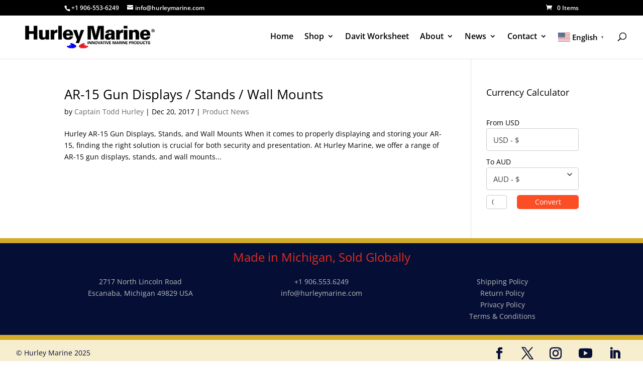

--- FILE ---
content_type: text/html; charset=UTF-8
request_url: https://hurleymarine.com/tag/rack/
body_size: 9228
content:
<!DOCTYPE html><html lang="en-US"><head><meta charset="UTF-8" /><meta http-equiv="X-UA-Compatible" content="IE=edge"><link rel="pingback" href="https://hurleymarine.com/xmlrpc.php" /> <script type="text/javascript">document.documentElement.className = 'js';</script> <link rel="preconnect" href="https://fonts.gstatic.com" crossorigin /><meta name='robots' content='index, follow, max-image-preview:large, max-snippet:-1, max-video-preview:-1' />  <script type="text/javascript" id="google_gtagjs-js-consent-mode-data-layer">window.dataLayer = window.dataLayer || [];function gtag(){dataLayer.push(arguments);}
gtag('consent', 'default', {"ad_personalization":"denied","ad_storage":"denied","ad_user_data":"denied","analytics_storage":"denied","functionality_storage":"denied","security_storage":"denied","personalization_storage":"denied","region":["AT","BE","BG","CH","CY","CZ","DE","DK","EE","ES","FI","FR","GB","GR","HR","HU","IE","IS","IT","LI","LT","LU","LV","MT","NL","NO","PL","PT","RO","SE","SI","SK"],"wait_for_update":500});
window._googlesitekitConsentCategoryMap = {"statistics":["analytics_storage"],"marketing":["ad_storage","ad_user_data","ad_personalization"],"functional":["functionality_storage","security_storage"],"preferences":["personalization_storage"]};
window._googlesitekitConsents = {"ad_personalization":"denied","ad_storage":"denied","ad_user_data":"denied","analytics_storage":"denied","functionality_storage":"denied","security_storage":"denied","personalization_storage":"denied","region":["AT","BE","BG","CH","CY","CZ","DE","DK","EE","ES","FI","FR","GB","GR","HR","HU","IE","IS","IT","LI","LT","LU","LV","MT","NL","NO","PL","PT","RO","SE","SI","SK"],"wait_for_update":500};</script> <link media="all" href="https://hurleymarine.com/wp-content/cache/autoptimize/css/autoptimize_803c34d2b24bcd5c823cebab2747d649.css" rel="stylesheet"><link media="only screen and (max-width: 768px)" href="https://hurleymarine.com/wp-content/cache/autoptimize/css/autoptimize_6fe211f8bb15af76999ce9135805d7af.css" rel="stylesheet"><title>rack Archives - Hurley Marine</title><link rel="canonical" href="https://hurleymarine.com/tag/rack/" /><meta property="og:locale" content="en_US" /><meta property="og:type" content="article" /><meta property="og:title" content="rack Archives - Hurley Marine" /><meta property="og:url" content="https://hurleymarine.com/tag/rack/" /><meta property="og:site_name" content="Hurley Marine" /><meta property="og:image" content="https://hurleymarine.com/wp-content/uploads/Hurley-Marine-1.jpg" /><meta property="og:image:width" content="737" /><meta property="og:image:height" content="737" /><meta property="og:image:type" content="image/jpeg" /><meta name="twitter:card" content="summary_large_image" /><meta name="twitter:site" content="@hurleymarine" /> <script type="application/ld+json" class="yoast-schema-graph">{"@context":"https://schema.org","@graph":[{"@type":"CollectionPage","@id":"https://hurleymarine.com/tag/rack/","url":"https://hurleymarine.com/tag/rack/","name":"rack Archives - Hurley Marine","isPartOf":{"@id":"https://hurleymarine.com/#website"},"breadcrumb":{"@id":"https://hurleymarine.com/tag/rack/#breadcrumb"},"inLanguage":"en-US"},{"@type":"BreadcrumbList","@id":"https://hurleymarine.com/tag/rack/#breadcrumb","itemListElement":[{"@type":"ListItem","position":1,"name":"Home","item":"https://hurleymarine.com/"},{"@type":"ListItem","position":2,"name":"rack"}]},{"@type":"WebSite","@id":"https://hurleymarine.com/#website","url":"https://hurleymarine.com/","name":"Hurley Marine","description":"Dinghy Davits, Boat Lights &amp; Other Marine Accessories","publisher":{"@id":"https://hurleymarine.com/#organization"},"potentialAction":[{"@type":"SearchAction","target":{"@type":"EntryPoint","urlTemplate":"https://hurleymarine.com/?s={search_term_string}"},"query-input":{"@type":"PropertyValueSpecification","valueRequired":true,"valueName":"search_term_string"}}],"inLanguage":"en-US"},{"@type":"Organization","@id":"https://hurleymarine.com/#organization","name":"Hurley Marine, Inc.","url":"https://hurleymarine.com/","logo":{"@type":"ImageObject","inLanguage":"en-US","@id":"https://hurleymarine.com/#/schema/logo/image/","url":"https://hurleymarine.com/wp-content/uploads/Logo.jpg","contentUrl":"https://hurleymarine.com/wp-content/uploads/Logo.jpg","width":800,"height":143,"caption":"Hurley Marine, Inc."},"image":{"@id":"https://hurleymarine.com/#/schema/logo/image/"},"sameAs":["https://www.facebook.com/hurleymarine/","https://x.com/hurleymarine","https://www.instagram.com/hurleymarineinc/","https://www.linkedin.com/company/hurley-marine/about/","https://www.pinterest.com/hurleymarine/","https://www.youtube.com/c/ToddHurleyHurleyMarine/videos"]}]}</script> <link rel='dns-prefetch' href='//maps.googleapis.com' /><link rel='dns-prefetch' href='//www.googletagmanager.com' /><link href='https://fonts.gstatic.com' crossorigin='anonymous' rel='preconnect' /><link rel="alternate" type="application/rss+xml" title="Hurley Marine &raquo; Feed" href="https://hurleymarine.com/feed/" /><link rel="alternate" type="application/rss+xml" title="Hurley Marine &raquo; Comments Feed" href="https://hurleymarine.com/comments/feed/" /><link rel="alternate" type="application/rss+xml" title="Hurley Marine &raquo; rack Tag Feed" href="https://hurleymarine.com/tag/rack/feed/" /><meta content="Hurley Marine v.1.0.0" name="generator"/> <script type="text/template" id="tmpl-variation-template"><div class="woocommerce-variation-description">{{{ data.variation.variation_description }}}</div>
	<div class="woocommerce-variation-price">{{{ data.variation.price_html }}}</div>
	<div class="woocommerce-variation-availability">{{{ data.variation.availability_html }}}</div></script> <script type="text/template" id="tmpl-unavailable-variation-template"><p role="alert">Sorry, this product is unavailable. Please choose a different combination.</p></script> <script type="text/javascript" src="https://hurleymarine.com/wp-includes/js/dist/hooks.min.js?ver=dd5603f07f9220ed27f1" id="wp-hooks-js"></script> <script type="text/javascript" src="https://hurleymarine.com/wp-includes/js/dist/i18n.min.js?ver=c26c3dc7bed366793375" id="wp-i18n-js"></script> <script type="text/javascript" id="wp-i18n-js-after">wp.i18n.setLocaleData( { 'text direction\u0004ltr': [ 'ltr' ] } );
//# sourceURL=wp-i18n-js-after</script> <script type="text/javascript" src="https://hurleymarine.com/wp-includes/js/dist/url.min.js?ver=9e178c9516d1222dc834" id="wp-url-js"></script> <script type="text/javascript" src="https://hurleymarine.com/wp-includes/js/dist/api-fetch.min.js?ver=3a4d9af2b423048b0dee" id="wp-api-fetch-js"></script> <script type="text/javascript" id="wp-api-fetch-js-after">wp.apiFetch.use( wp.apiFetch.createRootURLMiddleware( "https://hurleymarine.com/wp-json/" ) );
wp.apiFetch.nonceMiddleware = wp.apiFetch.createNonceMiddleware( "981396adde" );
wp.apiFetch.use( wp.apiFetch.nonceMiddleware );
wp.apiFetch.use( wp.apiFetch.mediaUploadMiddleware );
wp.apiFetch.nonceEndpoint = "https://hurleymarine.com/wp-admin/admin-ajax.php?action=rest-nonce";
//# sourceURL=wp-api-fetch-js-after</script> <script type="text/javascript" src="https://hurleymarine.com/wp-includes/js/jquery/jquery.min.js?ver=3.7.1" id="jquery-core-js"></script> <script type="text/javascript" id="wp-util-js-extra">var _wpUtilSettings = {"ajax":{"url":"/wp-admin/admin-ajax.php"}};
//# sourceURL=wp-util-js-extra</script> <script type="text/javascript" id="wc-add-to-cart-js-extra">var wc_add_to_cart_params = {"ajax_url":"/wp-admin/admin-ajax.php","wc_ajax_url":"/?wc-ajax=%%endpoint%%","i18n_view_cart":"View cart","cart_url":"https://hurleymarine.com/cart/","is_cart":"","cart_redirect_after_add":"no"};
//# sourceURL=wc-add-to-cart-js-extra</script> <script type="text/javascript" id="woocommerce-js-extra">var woocommerce_params = {"ajax_url":"/wp-admin/admin-ajax.php","wc_ajax_url":"/?wc-ajax=%%endpoint%%","i18n_password_show":"Show password","i18n_password_hide":"Hide password"};
//# sourceURL=woocommerce-js-extra</script> <script type="text/javascript" id="slp-experience/slp-experience.php_widgets-js-after">const slp_experience = {"ajaxurl":"https:\/\/hurleymarine.com\/wp-admin\/admin-ajax.php"}
//# sourceURL=slp-experience%2Fslp-experience.php_widgets-js-after</script> 
 <script type="text/javascript" src="https://www.googletagmanager.com/gtag/js?id=GT-WF8G26V" id="google_gtagjs-js" async></script> <script type="text/javascript" id="google_gtagjs-js-after">window.dataLayer = window.dataLayer || [];function gtag(){dataLayer.push(arguments);}
gtag("set","linker",{"domains":["hurleymarine.com"]});
gtag("js", new Date());
gtag("set", "developer_id.dZTNiMT", true);
gtag("config", "GT-WF8G26V");
//# sourceURL=google_gtagjs-js-after</script> <link rel="https://api.w.org/" href="https://hurleymarine.com/wp-json/" /><link rel="alternate" title="JSON" type="application/json" href="https://hurleymarine.com/wp-json/wp/v2/tags/185" />  <script async src="https://www.googletagmanager.com/gtag/js?id=G-P07MWTLJDS"></script> <script>window.dataLayer = window.dataLayer || [];
			function gtag(){dataLayer.push(arguments);}
			gtag('js', new Date());
			gtag('config', 'G-P07MWTLJDS');</script> <meta name="generator" content="Site Kit by Google 1.170.0" /><meta name="google-site-verification" content="n7sYfVEjzSE0-8NGyZPKC2w_3gTu437Gxa48mRjPGUE" /><meta name="viewport" content="width=device-width, initial-scale=1.0, maximum-scale=1.0, user-scalable=0" /> <noscript><style>.woocommerce-product-gallery{ opacity: 1 !important; }</style></noscript><meta name="google-adsense-platform-account" content="ca-host-pub-2644536267352236"><meta name="google-adsense-platform-domain" content="sitekit.withgoogle.com"><link rel="icon" href="https://hurleymarine.com/wp-content/uploads/cropped-Hurley-Marine-Site-Icon-32x32.jpg" sizes="32x32" /><link rel="icon" href="https://hurleymarine.com/wp-content/uploads/cropped-Hurley-Marine-Site-Icon-192x192.jpg" sizes="192x192" /><link rel="apple-touch-icon" href="https://hurleymarine.com/wp-content/uploads/cropped-Hurley-Marine-Site-Icon-180x180.jpg" /><meta name="msapplication-TileImage" content="https://hurleymarine.com/wp-content/uploads/cropped-Hurley-Marine-Site-Icon-270x270.jpg" /></head><body data-rsssl=1 class="archive tag tag-rack tag-185 wp-theme-Divi wp-child-theme-hurley-marine theme-Divi et-tb-has-template et-tb-has-footer woocommerce-no-js et_pb_button_helper_class et_fullwidth_nav et_fixed_nav et_show_nav et_secondary_nav_enabled et_primary_nav_dropdown_animation_fade et_secondary_nav_dropdown_animation_fade et_header_style_left et_cover_background et_pb_gutter osx et_pb_gutters3 et_smooth_scroll et_right_sidebar et_divi_theme et-db" data-burst_id="185" data-burst_type="tag"><div id="page-container"><div id="et-boc" class="et-boc"><div id="top-header"><div class="container clearfix"><div id="et-info"> <span id="et-info-phone">+1 906-553-6249</span> <a href="mailto:info@hurleymarine.com"><span id="et-info-email">info@hurleymarine.com</span></a></div><div id="et-secondary-menu"> <a href="https://hurleymarine.com/cart/" class="et-cart-info"> <span>0 Items</span> </a></div></div></div><header id="main-header" data-height-onload="67"><div class="container clearfix et_menu_container"><div class="logo_container"> <span class="logo_helper"></span> <a href="https://hurleymarine.com/"> <img src="https://hurleymarine.com/wp-content/uploads/Hurley-Marine-logo-1.jpg" width="650" height="147" alt="Hurley Marine" id="logo" data-height-percentage="74" /> </a></div><div id="et-top-navigation" data-height="67" data-fixed-height="65"><nav id="top-menu-nav"><ul id="top-menu" class="nav"><li class="menu-item menu-item-type-post_type menu-item-object-page menu-item-home menu-item-11813"><a href="https://hurleymarine.com/">Home</a></li><li class="menu-item menu-item-type-post_type menu-item-object-page menu-item-has-children menu-item-11815"><a href="https://hurleymarine.com/products/">Shop</a><ul class="sub-menu"><li class="menu-item menu-item-type-post_type menu-item-object-page menu-item-12011"><a href="https://hurleymarine.com/products/">Products</a></li><li class="menu-item menu-item-type-post_type menu-item-object-page menu-item-47901"><a href="https://hurleymarine.com/parts-accessories/">Parts &#038; Accessories</a></li><li class="menu-item menu-item-type-post_type menu-item-object-page menu-item-12009"><a href="https://hurleymarine.com/dealer-locator/">Dealer Locations</a></li><li class="menu-item menu-item-type-custom menu-item-object-custom menu-item-62627"><a target="_blank" href="https://heyzine.com/flip-book/69dc0e3321.html#page/1">Hurley Davit Brochure</a></li></ul></li><li class="menu-item menu-item-type-post_type menu-item-object-page menu-item-49601"><a target="_blank" href="https://hurleymarine.com/davit-worksheet/">Davit Worksheet</a></li><li class="menu-item menu-item-type-post_type menu-item-object-page menu-item-has-children menu-item-11814"><a href="https://hurleymarine.com/about/">About</a><ul class="sub-menu"><li class="menu-item menu-item-type-post_type menu-item-object-page menu-item-48686"><a href="https://hurleymarine.com/about/">Hurley Marine</a></li><li class="menu-item menu-item-type-post_type menu-item-object-page menu-item-48685"><a href="https://hurleymarine.com/dinghy-davit/">Dinghy Davits</a></li></ul></li><li class="menu-item menu-item-type-post_type menu-item-object-page menu-item-has-children menu-item-11816"><a href="https://hurleymarine.com/news/">News</a><ul class="sub-menu"><li class="menu-item menu-item-type-post_type menu-item-object-page menu-item-49221"><a href="https://hurleymarine.com/news/">News</a></li><li class="menu-item menu-item-type-post_type menu-item-object-page menu-item-49258"><a href="https://hurleymarine.com/hurleys-helpful-links/">Helpful Links</a></li></ul></li><li class="menu-item menu-item-type-post_type menu-item-object-page menu-item-has-children menu-item-11817"><a href="https://hurleymarine.com/contact-us/">Contact</a><ul class="sub-menu"><li class="menu-item menu-item-type-post_type menu-item-object-page menu-item-47970"><a href="https://hurleymarine.com/contact-us/">Contact Us</a></li><li class="menu-item menu-item-type-post_type menu-item-object-page menu-item-48052"><a href="https://hurleymarine.com/davit-worksheet/">Davit Worksheet</a></li><li class="menu-item menu-item-type-post_type menu-item-object-page menu-item-48353"><a href="https://hurleymarine.com/dealer-application/">Dealer Application</a></li><li class="menu-item menu-item-type-post_type menu-item-object-page menu-item-62048"><a target="_blank" href="https://hurleymarine.com/gallery/">Image Gallery</a></li><li class="menu-item menu-item-type-post_type menu-item-object-page menu-item-49213"><a href="https://hurleymarine.com/hurley-marine-employment/">Employment</a></li></ul></li><li style="position:relative;" class="menu-item menu-item-gtranslate gt-menu-77303"></li></ul></nav><div id="et_top_search"> <span id="et_search_icon"></span></div><div id="et_mobile_nav_menu"><div class="mobile_nav closed"> <span class="select_page">Select Page</span> <span class="mobile_menu_bar mobile_menu_bar_toggle"></span></div></div></div></div><div class="et_search_outer"><div class="container et_search_form_container"><form role="search" method="get" class="et-search-form" action="https://hurleymarine.com/"> <input type="search" class="et-search-field" placeholder="Search &hellip;" value="" name="s" title="Search for:" /></form> <span class="et_close_search_field"></span></div></div></header><div id="et-main-area"><div id="main-content"><div class="container"><div id="content-area" class="clearfix"><div id="left-area"><article id="post-7696" class="et_pb_post post-7696 post type-post status-publish format-standard hentry category-product-news tag-ar15 tag-hurley-marine tag-mag tag-magazine tag-mount tag-rack tag-rifle tag-stand"><h2 class="entry-title"><a href="https://hurleymarine.com/ar-15-gun-displays-stands-wall-mounts/">AR-15 Gun Displays / Stands / Wall Mounts</a></h2><p class="post-meta"> by <span class="author vcard"><a href="https://hurleymarine.com/author/captainth/" title="Posts by Captain Todd Hurley" rel="author">Captain Todd Hurley</a></span> | <span class="published">Dec 20, 2017</span> | <a href="https://hurleymarine.com/category/product-news/" rel="category tag">Product News</a></p>Hurley AR-15 Gun Displays, Stands, and Wall Mounts When it comes to properly displaying and storing your AR-15, finding the right solution is crucial for both security and presentation. At Hurley Marine, we offer a range of AR-15 gun displays, stands, and wall mounts...</article><div class="pagination clearfix"><div class="alignleft"></div><div class="alignright"></div></div></div><div id="sidebar"><div id="cbcurrencyconverterwidget-2" class="et_pb_widget cbcurrencyconverterwidget-class"><h4 class="widgettitle">Currency Calculator</h4><div  class="cbcurrencyconverter_cal_wrapper cbcurrencyconverter_cal_wrapper_widget"><h3 class="cbcurrencyconverter_heading"></h3><div class="cbcurrencyconverter_form_field cbcurrencyconverter_form_field_from cbcurrencyconverter_form_field_select cbcurrencyconverter_form_field_select_flag"><span  class="cbcurrencyconverter_label">From <i>USD</i></span><div class="cbcurrencyconverter_form_field_input cbcurrencyconverter_arrow_disable"><select data-placeholder="Select From Currency" class="cbcurrencyconverter_select2 cbcurrencyconverter_select2_flag cbcurrencyconverter_cal_from cbcurrencyconverter_cal_from_widget"><option value="">Select From Currency</option><option  selected='selected' value="USD">USD - $</option></select></div></div><div class="cbcurrencyconverter_form_field cbcurrencyconverter_form_field_to cbcurrencyconverter_form_field_select cbcurrencyconverter_form_field_select_flag"><span class="cbcurrencyconverter_label">To <i>AUD</i></span><div class="cbcurrencyconverter_form_field_input "><select data-placeholder="Select To Currency" class="cbcurrencyconverter_select2 cbcurrencyconverter_select2_flag cbcurrencyconverter_cal_to cbcurrencyconverter_cal_to_widget"><option value="">Select To Currency</option><option   value="AED">AED - د.إ</option><option  selected='selected'  value="AUD">AUD - $</option><option   value="BSD">BSD - $</option><option   value="BRL">BRL - R$</option><option   value="CAD">CAD - $</option><option   value="COP">COP - $</option><option   value="MXN">MXN - $</option><option   value="NZD">NZD - $</option><option   value="QAR">QAR - ﷼</option><option   value="VEF">VEF - Bs</option></select></div></div><div class="cbcurrencyconverter_action_combo"><div class="cbcurrencyconverter_form_field cbcurrencyconverter_form_field_amount"><span  class="cbcurrencyconverter_label sr-only">Amount</span><div class="cbcurrencyconverter_form_field_input"><input type="number" placeholder="Amount" step="any" min="1" class="cbcurrencyconverter_cal_amount cbcurrencyconverter_cal_amount_widget" value ="0" /></div></div><div class="cbcurrencyconverter_form_action_wrapper cbcurrencyconverter_form_action_wrapper_widget"><button type="button" class="button btn btn-primary cbcurrencyconverter_calculate ld-ext-right" data-decimal-point="2" data-busy = "0" data-ref = "widget" data-nonce="ef329571f2">Convert<span class="ld ld-ring ld-spin"></span></button></div></div><div  class="cbcurrencyconverter_result cbcurrencyconverter_result_widget"></div></div></div></div></div></div></div><footer class="et-l et-l--footer"><div class="et_builder_inner_content et_pb_gutters3"><div class="et_pb_section et_pb_section_0_tb_footer et_pb_with_background et_section_regular" ><div class="et_pb_row et_pb_row_0_tb_footer"><div class="et_pb_column et_pb_column_4_4 et_pb_column_0_tb_footer  et_pb_css_mix_blend_mode_passthrough et-last-child"><div class="et_pb_module et_pb_text et_pb_text_0_tb_footer  et_pb_text_align_left et_pb_bg_layout_light"><div class="et_pb_text_inner"><p style="text-align: center;">Made in Michigan, Sold Globally</p></div></div></div></div><div class="et_pb_row et_pb_row_1_tb_footer"><div class="et_pb_column et_pb_column_1_2 et_pb_column_1_tb_footer  et_pb_css_mix_blend_mode_passthrough et_pb_column_empty"></div><div class="et_pb_column et_pb_column_1_2 et_pb_column_2_tb_footer  et_pb_css_mix_blend_mode_passthrough et-last-child et_pb_column_empty"></div></div></div><div class="et_pb_section et_pb_section_1_tb_footer et_pb_with_background et_section_regular" ><div class="et_pb_row et_pb_row_2_tb_footer"><div class="et_pb_column et_pb_column_1_3 et_pb_column_3_tb_footer  et_pb_css_mix_blend_mode_passthrough"><div class="et_pb_module et_pb_text et_pb_text_1_tb_footer  et_pb_text_align_center et_pb_bg_layout_light"><div class="et_pb_text_inner"><p><span>2717 North Lincoln Road </span><br /> <span>Escanaba, Michigan 49829 USA </span></p></div></div></div><div class="et_pb_column et_pb_column_1_3 et_pb_column_4_tb_footer  et_pb_css_mix_blend_mode_passthrough"><div class="et_pb_module et_pb_text et_pb_text_2_tb_footer whiteLink  et_pb_text_align_center et_pb_bg_layout_light"><div class="et_pb_text_inner"><p><span>+1 906.553.6249</span><br /><span><a href="mailto:email:  info@hurleymarine.com">info@hurleymarine.com</a></span></p></div></div></div><div class="et_pb_column et_pb_column_1_3 et_pb_column_5_tb_footer  et_pb_css_mix_blend_mode_passthrough et-last-child"><div class="et_pb_module et_pb_text et_pb_text_3_tb_footer whiteLink  et_pb_text_align_center et_pb_bg_layout_light"><div class="et_pb_text_inner"><p><a href="https://hurleymarine.com/shipping-policy/">Shipping Policy</a><br /><a href="https://hurleymarine.com/return-policy-warranty/">Return Policy</a><br /><a href="https://hurleymarine.com/privacy-policy/">Privacy Policy</a><br /><a href="https://hurleymarine.com/terms-and-conditions/">Terms &amp; Conditions</a></p></div></div></div></div></div><div class="et_pb_section et_pb_section_2_tb_footer et_pb_with_background et_section_regular" ><div class="et_pb_row et_pb_row_3_tb_footer"><div class="et_pb_column et_pb_column_1_2 et_pb_column_6_tb_footer  et_pb_css_mix_blend_mode_passthrough et_pb_column_empty"></div><div class="et_pb_column et_pb_column_1_2 et_pb_column_7_tb_footer  et_pb_css_mix_blend_mode_passthrough et-last-child et_pb_column_empty"></div></div></div><div class="et_pb_section et_pb_section_3_tb_footer et_pb_with_background et_section_regular" ><div class="et_pb_row et_pb_row_4_tb_footer et_pb_gutters1"><div class="et_pb_column et_pb_column_1_2 et_pb_column_8_tb_footer  et_pb_css_mix_blend_mode_passthrough"><div class="et_pb_module et_pb_text et_pb_text_4_tb_footer  et_pb_text_align_left et_pb_bg_layout_light"><div class="et_pb_text_inner"><p>© Hurley Marine 2025</p></div></div></div><div class="et_pb_column et_pb_column_1_2 et_pb_column_9_tb_footer  et_pb_css_mix_blend_mode_passthrough et-last-child"><ul class="et_pb_module et_pb_social_media_follow et_pb_social_media_follow_0_tb_footer clearfix  et_pb_text_align_right et_pb_bg_layout_light"><li
 class='et_pb_social_media_follow_network_0_tb_footer et_pb_social_icon et_pb_social_network_link  et-social-facebook'><a
 href='https://www.facebook.com/hurleymarine/'
 class='icon et_pb_with_border'
 title='Follow on Facebook'
 target="_blank"><span
 class='et_pb_social_media_follow_network_name'
 aria-hidden='true'
 >Follow</span></a></li><li
 class='et_pb_social_media_follow_network_1_tb_footer et_pb_social_icon et_pb_social_network_link  et-social-twitter'><a
 href='https://twitter.com/hurleymarine'
 class='icon et_pb_with_border'
 title='Follow on X'
 target="_blank"><span
 class='et_pb_social_media_follow_network_name'
 aria-hidden='true'
 >Follow</span></a></li><li
 class='et_pb_social_media_follow_network_2_tb_footer et_pb_social_icon et_pb_social_network_link  et-social-instagram'><a
 href='https://www.instagram.com/hurleymarineinc'
 class='icon et_pb_with_border'
 title='Follow on Instagram'
 target="_blank"><span
 class='et_pb_social_media_follow_network_name'
 aria-hidden='true'
 >Follow</span></a></li><li
 class='et_pb_social_media_follow_network_3_tb_footer et_pb_social_icon et_pb_social_network_link  et-social-youtube'><a
 href='https://www.youtube.com/user/boater4life?feature=mhee'
 class='icon et_pb_with_border'
 title='Follow on Youtube'
 target="_blank"><span
 class='et_pb_social_media_follow_network_name'
 aria-hidden='true'
 >Follow</span></a></li><li
 class='et_pb_social_media_follow_network_4_tb_footer et_pb_social_icon et_pb_social_network_link  et-social-linkedin'><a
 href='https://www.linkedin.com/in/captain-todd-hurley-a4146447/'
 class='icon et_pb_with_border'
 title='Follow on LinkedIn'
 target="_blank"><span
 class='et_pb_social_media_follow_network_name'
 aria-hidden='true'
 >Follow</span></a></li></ul></div></div></div></div></footer></div></div></div> <script type="speculationrules">{"prefetch":[{"source":"document","where":{"and":[{"href_matches":"/*"},{"not":{"href_matches":["/wp-*.php","/wp-admin/*","/wp-content/uploads/*","/wp-content/*","/wp-content/plugins/*","/wp-content/themes/hurley-marine/*","/wp-content/themes/Divi/*","/*\\?(.+)"]}},{"not":{"selector_matches":"a[rel~=\"nofollow\"]"}},{"not":{"selector_matches":".no-prefetch, .no-prefetch a"}}]},"eagerness":"conservative"}]}</script> <script id="mcjs">!function(c,h,i,m,p){m=c.createElement(h),p=c.getElementsByTagName(h)[0],m.async=1,m.src=i,p.parentNode.insertBefore(m,p)}(document,"script","https://chimpstatic.com/mcjs-connected/js/users/9907a5f7021ff13cf3630ad5d/ed888a55bdef93fefa059e3b5.js");</script> <script type="application/javascript">(function() {
				var file     = ["https:\/\/hurleymarine.com\/wp-content\/et-cache\/taxonomy\/post_tag\/185\/et-divi-dynamic-tb-11881-late.css"];
				var handle   = document.getElementById('divi-style-parent-inline-inline-css');
				var location = handle.parentNode;

				if (0===document.querySelectorAll('link[href="' + file + '"]').length) {
					var link  = document.createElement('link');
					link.rel  = 'stylesheet';
					link.id   = 'et-dynamic-late-css';
					link.href = file;

					location.insertBefore(link, handle.nextSibling);
				}
			})();</script> <script type='text/javascript'>(function () {
			var c = document.body.className;
			c = c.replace(/woocommerce-no-js/, 'woocommerce-js');
			document.body.className = c;
		})();</script> <script type="text/javascript" id="gt_widget_script_49426042-js-before">window.gtranslateSettings = /* document.write */ window.gtranslateSettings || {};window.gtranslateSettings['49426042'] = {"default_language":"en","languages":["ar","hr","nl","en","fi","fr","de","el","it","no","pl","es","sv","tr"],"url_structure":"none","native_language_names":1,"detect_browser_language":1,"flag_style":"2d","flag_size":24,"wrapper_selector":"li.menu-item-gtranslate.gt-menu-46601","alt_flags":{"en":"usa"},"horizontal_position":"inline","flags_location":"\/wp-content\/plugins\/gtranslate\/flags\/"};
//# sourceURL=gt_widget_script_49426042-js-before</script><script src="https://hurleymarine.com/wp-content/cache/autoptimize/js/autoptimize_single_3ec505b5b23f5887ac32919c95a65b22.js?ver=2ded7c1841b6c956217fbeea287cb7d1" data-no-optimize="1" data-no-minify="1" data-gt-orig-url="/tag/rack/" data-gt-orig-domain="hurleymarine.com" data-gt-widget-id="49426042" defer></script> <script type="text/javascript" id="wc-add-to-cart-variation-js-extra">var wc_add_to_cart_variation_params = {"wc_ajax_url":"/?wc-ajax=%%endpoint%%","i18n_no_matching_variations_text":"Sorry, no products matched your selection. Please choose a different combination.","i18n_make_a_selection_text":"Please select some product options before adding this product to your cart.","i18n_unavailable_text":"Sorry, this product is unavailable. Please choose a different combination.","i18n_reset_alert_text":"Your selection has been reset. Please select some product options before adding this product to your cart."};
//# sourceURL=wc-add-to-cart-variation-js-extra</script> <script type="text/javascript" id="jquery-ui-datepicker-js-after">jQuery(function(jQuery){jQuery.datepicker.setDefaults({"closeText":"Close","currentText":"Today","monthNames":["January","February","March","April","May","June","July","August","September","October","November","December"],"monthNamesShort":["Jan","Feb","Mar","Apr","May","Jun","Jul","Aug","Sep","Oct","Nov","Dec"],"nextText":"Next","prevText":"Previous","dayNames":["Sunday","Monday","Tuesday","Wednesday","Thursday","Friday","Saturday"],"dayNamesShort":["Sun","Mon","Tue","Wed","Thu","Fri","Sat"],"dayNamesMin":["S","M","T","W","T","F","S"],"dateFormat":"MM d, yy","firstDay":1,"isRTL":false});});
//# sourceURL=jquery-ui-datepicker-js-after</script> <script type="text/javascript" id="woocommerce-addons-validation-js-extra">var woocommerce_addons_params = {"price_display_suffix":"","tax_enabled":"1","price_include_tax":"","display_include_tax":"","ajax_url":"/wp-admin/admin-ajax.php","i18n_validation_required_select":"Please choose an option.","i18n_validation_required_input":"Please enter some text in this field.","i18n_validation_required_number":"Please enter a number in this field.","i18n_validation_required_file":"Please upload a file.","i18n_validation_letters_only":"Please enter letters only.","i18n_validation_numbers_only":"Please enter numbers only.","i18n_validation_letters_and_numbers_only":"Please enter letters and numbers only.","i18n_validation_email_only":"Please enter a valid email address.","i18n_validation_min_characters":"Please enter at least %c characters.","i18n_validation_max_characters":"Please enter up to %c characters.","i18n_validation_min_number":"Please enter %c or more.","i18n_validation_max_number":"Please enter %c or less.","i18n_validation_decimal_separator":"Please enter a price with one monetary decimal point (%c) without thousand separators.","i18n_sub_total":"Subtotal","i18n_remaining":"\u003Cspan\u003E\u003C/span\u003E characters remaining","currency_format_num_decimals":"2","currency_format_symbol":"$","currency_format_decimal_sep":".","currency_format_thousand_sep":",","trim_trailing_zeros":"","is_bookings":"","trim_user_input_characters":"1000","quantity_symbol":"x ","datepicker_class":"wc_pao_datepicker","datepicker_date_format":"MM d, yy","gmt_offset":"-0","date_input_timezone_reference":"default","currency_format":"%s%v"};
//# sourceURL=woocommerce-addons-validation-js-extra</script> <script type="text/javascript" id="woocommerce-addons-js-extra">var woocommerce_addons_params = {"price_display_suffix":"","tax_enabled":"1","price_include_tax":"","display_include_tax":"","ajax_url":"/wp-admin/admin-ajax.php","i18n_validation_required_select":"Please choose an option.","i18n_validation_required_input":"Please enter some text in this field.","i18n_validation_required_number":"Please enter a number in this field.","i18n_validation_required_file":"Please upload a file.","i18n_validation_letters_only":"Please enter letters only.","i18n_validation_numbers_only":"Please enter numbers only.","i18n_validation_letters_and_numbers_only":"Please enter letters and numbers only.","i18n_validation_email_only":"Please enter a valid email address.","i18n_validation_min_characters":"Please enter at least %c characters.","i18n_validation_max_characters":"Please enter up to %c characters.","i18n_validation_min_number":"Please enter %c or more.","i18n_validation_max_number":"Please enter %c or less.","i18n_validation_decimal_separator":"Please enter a price with one monetary decimal point (%c) without thousand separators.","i18n_sub_total":"Subtotal","i18n_remaining":"\u003Cspan\u003E\u003C/span\u003E characters remaining","currency_format_num_decimals":"2","currency_format_symbol":"$","currency_format_decimal_sep":".","currency_format_thousand_sep":",","trim_trailing_zeros":"","is_bookings":"","trim_user_input_characters":"1000","quantity_symbol":"x ","datepicker_class":"wc_pao_datepicker","datepicker_date_format":"MM d, yy","gmt_offset":"-0","date_input_timezone_reference":"default","currency_format":"%s%v"};
//# sourceURL=woocommerce-addons-js-extra</script> <script type="text/javascript" id="cbcurrencyconverter-public-js-extra">var cbcurrencyconverter_public = {"ajaxurl":"https://hurleymarine.com/wp-admin/admin-ajax.php","nonce":"bee74f08d4","empty_selection":"Please choose from or to currency properly","same_selection":"From and to currency both are same!","please_select":"Please Select","please_wait":"Please wait, processing.","select_currency":"Select Currency","select_currency_from":"Select From Currency","select_currency_to":"Select To Currency"};
//# sourceURL=cbcurrencyconverter-public-js-extra</script> <script type="text/javascript" id="mailchimp-woocommerce-js-extra">var mailchimp_public_data = {"site_url":"https://hurleymarine.com","ajax_url":"https://hurleymarine.com/wp-admin/admin-ajax.php","disable_carts":"","subscribers_only":"","language":"en","allowed_to_set_cookies":"1"};
//# sourceURL=mailchimp-woocommerce-js-extra</script> <script type="text/javascript" id="divi-custom-script-js-extra">var DIVI = {"item_count":"%d Item","items_count":"%d Items"};
var et_builder_utils_params = {"condition":{"diviTheme":true,"extraTheme":false},"scrollLocations":["app","top"],"builderScrollLocations":{"desktop":"app","tablet":"app","phone":"app"},"onloadScrollLocation":"app","builderType":"fe"};
var et_frontend_scripts = {"builderCssContainerPrefix":"#et-boc","builderCssLayoutPrefix":"#et-boc .et-l"};
var et_pb_custom = {"ajaxurl":"https://hurleymarine.com/wp-admin/admin-ajax.php","images_uri":"https://hurleymarine.com/wp-content/themes/Divi/images","builder_images_uri":"https://hurleymarine.com/wp-content/themes/Divi/includes/builder/images","et_frontend_nonce":"a0c60d80d0","subscription_failed":"Please, check the fields below to make sure you entered the correct information.","et_ab_log_nonce":"8e489a67e4","fill_message":"Please, fill in the following fields:","contact_error_message":"Please, fix the following errors:","invalid":"Invalid email","captcha":"Captcha","prev":"Prev","previous":"Previous","next":"Next","wrong_captcha":"You entered the wrong number in captcha.","wrong_checkbox":"Checkbox","ignore_waypoints":"no","is_divi_theme_used":"1","widget_search_selector":".widget_search","ab_tests":[],"is_ab_testing_active":"","page_id":"7696","unique_test_id":"","ab_bounce_rate":"5","is_cache_plugin_active":"yes","is_shortcode_tracking":"","tinymce_uri":"https://hurleymarine.com/wp-content/themes/Divi/includes/builder/frontend-builder/assets/vendors","accent_color":"#292cd1","waypoints_options":[]};
var et_pb_box_shadow_elements = [];
//# sourceURL=divi-custom-script-js-extra</script> <script type="text/javascript" id="wc-order-attribution-js-extra">var wc_order_attribution = {"params":{"lifetime":1.0e-5,"session":30,"base64":false,"ajaxurl":"https://hurleymarine.com/wp-admin/admin-ajax.php","prefix":"wc_order_attribution_","allowTracking":true},"fields":{"source_type":"current.typ","referrer":"current_add.rf","utm_campaign":"current.cmp","utm_source":"current.src","utm_medium":"current.mdm","utm_content":"current.cnt","utm_id":"current.id","utm_term":"current.trm","utm_source_platform":"current.plt","utm_creative_format":"current.fmt","utm_marketing_tactic":"current.tct","session_entry":"current_add.ep","session_start_time":"current_add.fd","session_pages":"session.pgs","session_count":"udata.vst","user_agent":"udata.uag"}};
//# sourceURL=wc-order-attribution-js-extra</script> <script type="text/javascript" id="cbr-pro-front-js-js-extra">var cbr_ajax_object = {"cbr_ajax_url":"https://hurleymarine.com/wp-admin/admin-ajax.php"};
//# sourceURL=cbr-pro-front-js-js-extra</script> <script type="text/javascript" id="gt_widget_script_63803798-js-before">window.gtranslateSettings = /* document.write */ window.gtranslateSettings || {};window.gtranslateSettings['63803798'] = {"default_language":"en","languages":["ar","hr","nl","en","fi","fr","de","el","it","no","pl","es","sv","tr"],"url_structure":"none","native_language_names":1,"detect_browser_language":1,"flag_style":"2d","flag_size":24,"wrapper_selector":"li.menu-item-gtranslate.gt-menu-77303","alt_flags":{"en":"usa"},"horizontal_position":"inline","flags_location":"\/wp-content\/plugins\/gtranslate\/flags\/"};
//# sourceURL=gt_widget_script_63803798-js-before</script><script src="https://hurleymarine.com/wp-content/cache/autoptimize/js/autoptimize_single_3ec505b5b23f5887ac32919c95a65b22.js?ver=2ded7c1841b6c956217fbeea287cb7d1" data-no-optimize="1" data-no-minify="1" data-gt-orig-url="/tag/rack/" data-gt-orig-domain="hurleymarine.com" data-gt-widget-id="63803798" defer></script> <span class="et_pb_scroll_top et-pb-icon"></span> <script defer src="https://hurleymarine.com/wp-content/cache/autoptimize/js/autoptimize_f9378bb37c8ca2b282f4c45cef7b4f4f.js"></script></body></html>

<!-- Page cached by LiteSpeed Cache 7.7 on 2026-01-21 20:45:39 -->